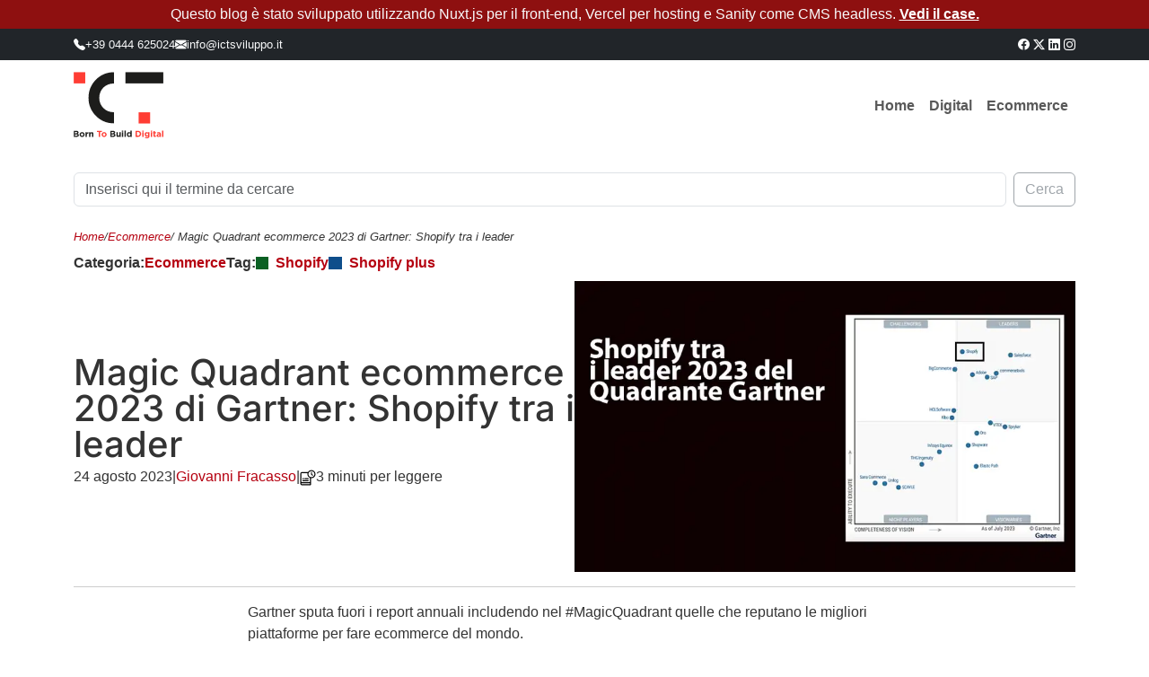

--- FILE ---
content_type: text/html; charset=utf-8
request_url: https://blog.ictsviluppo.it/post/shopify-leader-gartner-2023
body_size: 13182
content:
<!DOCTYPE html><html  lang="it"><head><meta charset="utf-16">
<meta name="viewport" content="width=device-width, initial-scale=1">
<title>Magic Quadrant ecommerce 2023 di Gartner: Shopify tra i leader</title>
<link rel="stylesheet" href="https://cdn.jsdelivr.net/npm/bootstrap@5.3.3/dist/css/bootstrap.min.css">
<link rel="stylesheet" href="https://cdn.jsdelivr.net/npm/bootstrap-icons@1.11.3/font/bootstrap-icons.css">
<link rel="stylesheet" href="/css/main.css">
<style>@font-face{font-display:swap;font-family:Inter;font-style:normal;font-weight:500;src:url(/_nuxt/Inter-normal-500-cyrillic-ext.B2xhLi22.woff2) format("woff2");unicode-range:u+0460-052f,u+1c80-1c8a,u+20b4,u+2de0-2dff,u+a640-a69f,u+fe2e-fe2f}@font-face{font-display:swap;font-family:Inter;font-style:normal;font-weight:500;src:url(/_nuxt/Inter-normal-500-cyrillic.CMZtQduZ.woff2) format("woff2");unicode-range:u+0301,u+0400-045f,u+0490-0491,u+04b0-04b1,u+2116}@font-face{font-display:swap;font-family:Inter;font-style:normal;font-weight:500;src:url(/_nuxt/Inter-normal-500-greek-ext.CGAr0uHJ.woff2) format("woff2");unicode-range:u+1f??}@font-face{font-display:swap;font-family:Inter;font-style:normal;font-weight:500;src:url(/_nuxt/Inter-normal-500-greek.CaVNZxsx.woff2) format("woff2");unicode-range:u+0370-0377,u+037a-037f,u+0384-038a,u+038c,u+038e-03a1,u+03a3-03ff}@font-face{font-display:swap;font-family:Inter;font-style:normal;font-weight:500;src:url(/_nuxt/Inter-normal-500-vietnamese.CBcvBZtf.woff2) format("woff2");unicode-range:u+0102-0103,u+0110-0111,u+0128-0129,u+0168-0169,u+01a0-01a1,u+01af-01b0,u+0300-0301,u+0303-0304,u+0308-0309,u+0323,u+0329,u+1ea0-1ef9,u+20ab}@font-face{font-display:swap;font-family:Inter;font-style:normal;font-weight:500;src:url(/_nuxt/Inter-normal-500-latin-ext.CFHvXkgd.woff2) format("woff2");unicode-range:u+0100-02ba,u+02bd-02c5,u+02c7-02cc,u+02ce-02d7,u+02dd-02ff,u+0304,u+0308,u+0329,u+1d00-1dbf,u+1e00-1e9f,u+1ef2-1eff,u+2020,u+20a0-20ab,u+20ad-20c0,u+2113,u+2c60-2c7f,u+a720-a7ff}@font-face{font-display:swap;font-family:Inter;font-style:normal;font-weight:500;src:url(/_nuxt/Inter-normal-500-latin.C2S99t-D.woff2) format("woff2");unicode-range:u+00??,u+0131,u+0152-0153,u+02bb-02bc,u+02c6,u+02da,u+02dc,u+0304,u+0308,u+0329,u+2000-206f,u+20ac,u+2122,u+2191,u+2193,u+2212,u+2215,u+feff,u+fffd}@font-face{font-display:swap;font-family:Inter;font-style:normal;font-weight:700;src:url(/_nuxt/Inter-normal-500-cyrillic-ext.B2xhLi22.woff2) format("woff2");unicode-range:u+0460-052f,u+1c80-1c8a,u+20b4,u+2de0-2dff,u+a640-a69f,u+fe2e-fe2f}@font-face{font-display:swap;font-family:Inter;font-style:normal;font-weight:700;src:url(/_nuxt/Inter-normal-500-cyrillic.CMZtQduZ.woff2) format("woff2");unicode-range:u+0301,u+0400-045f,u+0490-0491,u+04b0-04b1,u+2116}@font-face{font-display:swap;font-family:Inter;font-style:normal;font-weight:700;src:url(/_nuxt/Inter-normal-500-greek-ext.CGAr0uHJ.woff2) format("woff2");unicode-range:u+1f??}@font-face{font-display:swap;font-family:Inter;font-style:normal;font-weight:700;src:url(/_nuxt/Inter-normal-500-greek.CaVNZxsx.woff2) format("woff2");unicode-range:u+0370-0377,u+037a-037f,u+0384-038a,u+038c,u+038e-03a1,u+03a3-03ff}@font-face{font-display:swap;font-family:Inter;font-style:normal;font-weight:700;src:url(/_nuxt/Inter-normal-500-vietnamese.CBcvBZtf.woff2) format("woff2");unicode-range:u+0102-0103,u+0110-0111,u+0128-0129,u+0168-0169,u+01a0-01a1,u+01af-01b0,u+0300-0301,u+0303-0304,u+0308-0309,u+0323,u+0329,u+1ea0-1ef9,u+20ab}@font-face{font-display:swap;font-family:Inter;font-style:normal;font-weight:700;src:url(/_nuxt/Inter-normal-500-latin-ext.CFHvXkgd.woff2) format("woff2");unicode-range:u+0100-02ba,u+02bd-02c5,u+02c7-02cc,u+02ce-02d7,u+02dd-02ff,u+0304,u+0308,u+0329,u+1d00-1dbf,u+1e00-1e9f,u+1ef2-1eff,u+2020,u+20a0-20ab,u+20ad-20c0,u+2113,u+2c60-2c7f,u+a720-a7ff}@font-face{font-display:swap;font-family:Inter;font-style:normal;font-weight:700;src:url(/_nuxt/Inter-normal-500-latin.C2S99t-D.woff2) format("woff2");unicode-range:u+00??,u+0131,u+0152-0153,u+02bb-02bc,u+02c6,u+02da,u+02dc,u+0304,u+0308,u+0329,u+2000-206f,u+20ac,u+2122,u+2191,u+2193,u+2212,u+2215,u+feff,u+fffd}@font-face{font-display:swap;font-family:Inter;font-style:normal;font-weight:800;src:url(/_nuxt/Inter-normal-500-cyrillic-ext.B2xhLi22.woff2) format("woff2");unicode-range:u+0460-052f,u+1c80-1c8a,u+20b4,u+2de0-2dff,u+a640-a69f,u+fe2e-fe2f}@font-face{font-display:swap;font-family:Inter;font-style:normal;font-weight:800;src:url(/_nuxt/Inter-normal-500-cyrillic.CMZtQduZ.woff2) format("woff2");unicode-range:u+0301,u+0400-045f,u+0490-0491,u+04b0-04b1,u+2116}@font-face{font-display:swap;font-family:Inter;font-style:normal;font-weight:800;src:url(/_nuxt/Inter-normal-500-greek-ext.CGAr0uHJ.woff2) format("woff2");unicode-range:u+1f??}@font-face{font-display:swap;font-family:Inter;font-style:normal;font-weight:800;src:url(/_nuxt/Inter-normal-500-greek.CaVNZxsx.woff2) format("woff2");unicode-range:u+0370-0377,u+037a-037f,u+0384-038a,u+038c,u+038e-03a1,u+03a3-03ff}@font-face{font-display:swap;font-family:Inter;font-style:normal;font-weight:800;src:url(/_nuxt/Inter-normal-500-vietnamese.CBcvBZtf.woff2) format("woff2");unicode-range:u+0102-0103,u+0110-0111,u+0128-0129,u+0168-0169,u+01a0-01a1,u+01af-01b0,u+0300-0301,u+0303-0304,u+0308-0309,u+0323,u+0329,u+1ea0-1ef9,u+20ab}@font-face{font-display:swap;font-family:Inter;font-style:normal;font-weight:800;src:url(/_nuxt/Inter-normal-500-latin-ext.CFHvXkgd.woff2) format("woff2");unicode-range:u+0100-02ba,u+02bd-02c5,u+02c7-02cc,u+02ce-02d7,u+02dd-02ff,u+0304,u+0308,u+0329,u+1d00-1dbf,u+1e00-1e9f,u+1ef2-1eff,u+2020,u+20a0-20ab,u+20ad-20c0,u+2113,u+2c60-2c7f,u+a720-a7ff}@font-face{font-display:swap;font-family:Inter;font-style:normal;font-weight:800;src:url(/_nuxt/Inter-normal-500-latin.C2S99t-D.woff2) format("woff2");unicode-range:u+00??,u+0131,u+0152-0153,u+02bb-02bc,u+02c6,u+02da,u+02dc,u+0304,u+0308,u+0329,u+2000-206f,u+20ac,u+2122,u+2191,u+2193,u+2212,u+2215,u+feff,u+fffd}</style>
<style>div.frasetta>p{margin-bottom:0!important}div.frasetta>p>a{color:#fff!important}</style>
<style>.selected[data-v-c9faedb1]{color:red!important;font-weight:700}.navbar-nav[data-v-c9faedb1]{--bs-nav-link-padding-x:.5rem}.part-1[data-v-c9faedb1]{flex-basis:auto}.part-2[data-v-c9faedb1]{flex-basis:40%}</style>
<style>.selected[data-v-5ab39dea]{color:#ff3c34!important;font-weight:700}.frasetta[data-v-5ab39dea]{background:#8e1010}.navbar-nav[data-v-5ab39dea]{--bs-nav-link-padding-x:.5rem}.navbar-toggler[data-v-5ab39dea]:focus{box-shadow:none}.navbar-nav .dropdown ul[data-v-5ab39dea]:before{background:#ff3c34;content:"";height:15px;position:absolute;right:0;top:0;width:15px;z-index:9}@media (max-width:991px){.navbar-nav[data-v-5ab39dea]{background:#000}.navbar-nav .nav-link[data-v-5ab39dea]{color:#fff}}</style>
<style>footer[data-v-b9ea73d9]{margin-top:30px}</style>
<style>.socialshare a[data-v-997e9f0a]{color:#000}.base50[data-v-997e9f0a]{flex-basis:50%}.badge[data-v-997e9f0a]{border-radius:0;font-size:.55em}@media (max-width:768px){.headerBlock img[data-v-997e9f0a]{max-width:100%!important}}</style>
<style>div[data-v-c077f7d1]{margin:20px 0}.imagerich[data-v-c077f7d1]{height:auto;max-width:100%}small[data-v-c077f7d1]{white-space:wrap}</style>
<style>ul li a[data-v-cf388bec]{color:#000}</style>
<link rel="stylesheet" href="/_nuxt/entry.BwnrFM0S.css" crossorigin>
<link rel="stylesheet" href="/_nuxt/PtCta.CN6zToKq.css" crossorigin>
<link href="https://www.googletagmanager.com/gtm.js?id=GTM-PNHJSXVT" rel="preload" crossorigin="anonymous" referrerpolicy="no-referrer" fetchpriority="low" as="script">
<link rel="preload" as="image" href="https://cdn.sanity.io/images/94ilcfd0/nuxity-blog/1016676bed39e0eae22531ff7ab4965f5050891a-891x517.png?fm=webp&fit=crop&q=60&w=1600&h=928" imagesizes="(max-width: 640px) 300px, (max-width: 768px) 500px, (max-width: 1024px) 700px, 800px" imagesrcset="https://cdn.sanity.io/images/94ilcfd0/nuxity-blog/1016676bed39e0eae22531ff7ab4965f5050891a-891x517.png?fm=webp&fit=crop&q=60&w=300&h=174 300w, https://cdn.sanity.io/images/94ilcfd0/nuxity-blog/1016676bed39e0eae22531ff7ab4965f5050891a-891x517.png?fm=webp&fit=crop&q=60&w=500&h=290 500w, https://cdn.sanity.io/images/94ilcfd0/nuxity-blog/1016676bed39e0eae22531ff7ab4965f5050891a-891x517.png?fm=webp&fit=crop&q=60&w=600&h=348 600w, https://cdn.sanity.io/images/94ilcfd0/nuxity-blog/1016676bed39e0eae22531ff7ab4965f5050891a-891x517.png?fm=webp&fit=crop&q=60&w=700&h=406 700w, https://cdn.sanity.io/images/94ilcfd0/nuxity-blog/1016676bed39e0eae22531ff7ab4965f5050891a-891x517.png?fm=webp&fit=crop&q=60&w=800&h=464 800w, https://cdn.sanity.io/images/94ilcfd0/nuxity-blog/1016676bed39e0eae22531ff7ab4965f5050891a-891x517.png?fm=webp&fit=crop&q=60&w=1000&h=580 1000w, https://cdn.sanity.io/images/94ilcfd0/nuxity-blog/1016676bed39e0eae22531ff7ab4965f5050891a-891x517.png?fm=webp&fit=crop&q=60&w=1400&h=812 1400w, https://cdn.sanity.io/images/94ilcfd0/nuxity-blog/1016676bed39e0eae22531ff7ab4965f5050891a-891x517.png?fm=webp&fit=crop&q=60&w=1600&h=928 1600w">
<link rel="modulepreload" as="script" crossorigin href="/_nuxt/yUHK73_7.js">
<link rel="modulepreload" as="script" crossorigin href="/_nuxt/D36UXCh5.js">
<link rel="modulepreload" as="script" crossorigin href="/_nuxt/Cedu7qx0.js">
<link rel="modulepreload" as="script" crossorigin href="/_nuxt/euEXOEPl.js">
<link rel="modulepreload" as="script" crossorigin href="/_nuxt/CdHkPNbH.js">
<link rel="modulepreload" as="script" crossorigin href="/_nuxt/kaqF8pR2.js">
<link rel="modulepreload" as="script" crossorigin href="/_nuxt/CstxPwrN.js">
<link rel="preload" as="fetch" fetchpriority="low" crossorigin="anonymous" href="/_nuxt/builds/meta/8b76a9a0-3861-40b6-a43d-4ca4d04396d8.json">
<link rel="prefetch" as="image" type="image/svg+xml" href="/_nuxt/logo_ict_pay_off.D3eY9txD.svg">
<link rel="prefetch" as="image" type="image/png" href="/_nuxt/banner_alta_sartoria.8a0tyMkQ.png">
<link rel="prefetch" as="script" crossorigin href="/_nuxt/D-lCaN3D.js">
<link rel="prefetch" as="script" crossorigin href="/_nuxt/BdxaoJ45.js">
<link rel="prefetch" as="script" crossorigin href="/_nuxt/Dmhf6VLr.js">
<link rel="prefetch" as="script" crossorigin href="/_nuxt/C_JrptXk.js">
<link rel="prefetch" as="script" crossorigin href="/_nuxt/B3AHJNXt.js">
<link rel="prefetch" as="script" crossorigin href="/_nuxt/fr8LqfSq.js">
<link rel="prefetch" as="script" crossorigin href="/_nuxt/B4MORbt6.js">
<link rel="prefetch" as="script" crossorigin href="/_nuxt/DBRBSAvH.js">
<meta name="google-site-verification" content="TnMNG8vc5FCYhYz7cNa67s8MvLAgy1NoEXmDRFq44ixE">
<meta name="msvalidate.01" content="1860A46148329FFD56D3DE3FB1E03180">
<meta name="robots" content="index, follow, max-image-preview:large, max-snippet:-1, max-video-preview:-1">
<meta name="description" content="Shopify entra tra i leader del Magic Quadrant Gartner 2023 per l'ecommerce: ecco le motivazione e le attenzioni che solleva il report (e la risposta)">
<link rel="canonical" href="https://blog.ictsviluppo.it/post/shopify-leader-gartner-2023">
<meta property="og:title" content="Magic Quadrant ecommerce 2023 di Gartner: Shopify tra i leader">
<meta property="og:description" content="Shopify entra tra i leader del Magic Quadrant Gartner 2023 per l'ecommerce: ecco le motivazione e le attenzioni che solleva il report (e la risposta)">
<meta property="og:image" content="https://cdn.sanity.io/images/94ilcfd0/nuxity-blog/1016676bed39e0eae22531ff7ab4965f5050891a-891x517.png?w=800">
<meta property="og:type" content="article">
<meta property="og:site_name" content="Blog ICT Sviluppo">
<meta name="twitter:title" content="Magic Quadrant ecommerce 2023 di Gartner: Shopify tra i leader">
<meta name="twitter:description" content="Shopify entra tra i leader del Magic Quadrant Gartner 2023 per l'ecommerce: ecco le motivazione e le attenzioni che solleva il report (e la risposta)">
<meta name="twitter:image" content="https://cdn.sanity.io/images/94ilcfd0/nuxity-blog/1016676bed39e0eae22531ff7ab4965f5050891a-891x517.png?w=800">
<meta name="twitter:card" content="summary">
<script type="application/ld+json">{"@context":"http://schema.org","@type":"BlogPosting","headline":"Magic Quadrant ecommerce 2023 di Gartner: Shopify tra i leader","datePublished":"2023-08-24T09:03:47.000+02:00","articleBody":"Shopify entra tra i leader del Magic Quadrant Gartner 2023 per l'ecommerce: ecco le motivazione e le attenzioni che solleva il report (e la risposta)","image":{"@type":"ImageObject","url":"https://cdn.sanity.io/images/94ilcfd0/nuxity-blog/1016676bed39e0eae22531ff7ab4965f5050891a-891x517.png?w=800","height":800},"author":{"@type":"Person","name":"Giovanni Fracasso","url":"giovanni-fracasso"},"publisher":{"@type":"Organization","name":"ICT Sviluppo","url":"www.ictsviluppo.it","logo":{"@type":"ImageObject","url":"https://www.ictsviluppo.it/hubfs/theme-ict-2022/ict%20pay%20off%20hex.svg"}}}</script>
<script type="module" src="/_nuxt/yUHK73_7.js" crossorigin></script></head><body><div id="__nuxt"><!--[--><div class="nuxt-loading-indicator" style="position:fixed;top:0;right:0;left:0;pointer-events:none;width:auto;height:3px;opacity:0;background:repeating-linear-gradient(to right,#00dc82 0%,#34cdfe 50%,#0047e1 100%);background-size:Infinity% auto;transform:scaleX(0%);transform-origin:left;transition:transform 0.1s, height 0.4s, opacity 0.4s;z-index:999999;"></div><div></div><header class="wrapper-header" data-v-5ab39dea><div class="frasetta py-1 px-4 text-center text-light" data-v-5ab39dea><!--[--><p>Questo blog è stato sviluppato utilizzando Nuxt.js per il front-end, Vercel per hosting e Sanity come CMS headless. <a href="https://blog.ictsviluppo.it/post/blog-di-ict-sviluppo-su-sanity"><strong>Vedi il case.</strong></a></p><!--]--></div><div class="topbar d-flex align-items-center bg-dark text-light py-2" data-v-5ab39dea><div class="container d-flex align-items-center justify-content-md-between justify-content-center" data-v-5ab39dea><div class="d-flex leftside fs-7 gap-4" data-v-5ab39dea><a class="d-flex gap-2 text-light" href="tel:+390444625024" aria-label="Chiama +39 0444 625024" data-v-5ab39dea><i class="bi bi-telephone-fill" aria-hidden="true" data-v-5ab39dea></i> +39 0444 625024 </a><a class="d-flex gap-2 text-light" href="mailto:info@ictsviluppo.it" aria-label="Invia email a info@ictsviluppo.it" data-v-5ab39dea><i class="bi bi-envelope-fill" aria-hidden="true" data-v-5ab39dea></i> info@ictsviluppo.it </a></div><div class="social fs-7" data-v-5ab39dea><ul class="list-unstyled d-none d-md-flex gap-2 mb-0" data-v-5ab39dea><li class="ms-1" data-v-5ab39dea><a href="https://www.facebook.com/ictsviluppo/" aria-label="facebook" target="_blank" class="text-white" data-v-5ab39dea><i class="bi bi-facebook" aria-hidden="true" data-v-5ab39dea></i></a></li><li class="ms-1" data-v-5ab39dea><a href="https://twitter.com/ictsviluppo" aria-label="twitter" target="_blank" class="text-white" data-v-5ab39dea><i class="bi bi-twitter-x" aria-hidden="true" data-v-5ab39dea></i></a></li><li class="ms-1" data-v-5ab39dea><a href="https://www.linkedin.com/company/ict-sviluppo" aria-label="linkedin" target="_blank" class="text-white" data-v-5ab39dea><i class="bi bi-linkedin" aria-hidden="true" data-v-5ab39dea></i></a></li><li class="ms-1" data-v-5ab39dea><a href="https://www.instagram.com/ictdigitalthink/" aria-label="instagram" target="_blank" class="text-white" data-v-5ab39dea><i class="bi bi-instagram" aria-hidden="true" data-v-5ab39dea></i></a></li></ul></div></div></div><div class="container" data-v-5ab39dea><nav class="navbar navbar-expand-lg align-items-center" data-v-5ab39dea><div class="container-fluid px-0" data-v-5ab39dea><div class="navbar-brand" data-v-5ab39dea><a class="blog-header-logo" href="/" data-v-5ab39dea><img src="/_nuxt/logo_ict_pay_off.D3eY9txD.svg" width="100" height="75" alt="Logo ICT Sviluppo Srl" data-v-5ab39dea></a></div><button class="navbar-toggler" type="button" data-bs-toggle="collapse" data-bs-target="#navbarNavDropdown" aria-controls="navbarNavDropdown" aria-expanded="false" aria-label="Toggle navigation" data-v-5ab39dea><span class="navbar-toggler-icon" data-v-5ab39dea></span></button><div id="navbarNavDropdown" class="collapse navbar-collapse justify-content-end" data-v-5ab39dea><ul class="navbar-nav" data-v-5ab39dea><li class="nav-item" data-v-5ab39dea><a href="/" class="fw-bold nav-link" data-v-5ab39dea>Home </a></li><!--[--><li class="nav-item" data-v-5ab39dea><a href="/category/digital" class="fw-bold nav-link" data-v-5ab39dea>Digital</a></li><li class="nav-item" data-v-5ab39dea><a href="/category/ecommerce" class="fw-bold nav-link" data-v-5ab39dea>Ecommerce</a></li><!--]--></ul></div></div></nav></div><div class="container mb-2" data-v-5ab39dea><div class="barra-search my-4" data-v-5ab39dea data-v-c9faedb1><div class="d-flex align-items-center justify-content-between gap-2" role="search" data-v-c9faedb1><input value="" class="part-1 form-control me-2" type="search" placeholder="Inserisci qui il termine da cercare" name="search" aria-label="Search" data-v-c9faedb1><!----><!----><!----><button class="btn btn-outline-secondary" disabled data-v-c9faedb1>Cerca</button></div><!----></div></div></header><main id="content"><div class="container"><div data-v-997e9f0a><div data-v-997e9f0a><div class="breadcrumb gap-2 fst-italic fs-7 my-2" data-v-997e9f0a><a href="/" class="">Home</a> / <a href="/category/ecommerce" class="">Ecommerce</a> / Magic Quadrant ecommerce 2023 di Gartner: Shopify tra i leader</div><div class="d-flex gap-2 align-items-center mb-4 mb-md-2 fw-bold" data-v-997e9f0a><div class="categoria d-flex gap-2" data-v-997e9f0a>Categoria: <ol class="list-unstyled m-0" data-v-997e9f0a><li data-v-997e9f0a><a href="/category/ecommerce" class="" data-v-997e9f0a>Ecommerce</a></li></ol></div><div class="d-flex align-items-center gap-2" data-v-997e9f0a>Tag: <ul class="list-unstyled d-flex align-items-center gap-2 m-0" data-v-997e9f0a><!--[--><!--[--><li class="d-flex align-items-center" data-v-997e9f0a><span class="badge me-2" style="background-color:#0b6023" data-v-997e9f0a> </span><a href="/tag/shopify" class="" data-v-997e9f0a>Shopify</a></li><!--]--><!--[--><li class="d-flex align-items-center" data-v-997e9f0a><span class="badge me-2" style="background-color:#0e4e8b" data-v-997e9f0a> </span><a href="/tag/shopify-plus" class="" data-v-997e9f0a>Shopify plus</a></li><!--]--><!--]--></ul></div></div><div class="headerBlock d-md-flex justify-content-md-between align-items-center gap-5" data-v-997e9f0a><div class="base50" data-v-997e9f0a><h1 class="lh-1" data-v-997e9f0a>Magic Quadrant ecommerce 2023 di Gartner: Shopify tra i leader</h1><div class="meta d-flex gap-2 lh-1" data-v-997e9f0a><p data-v-997e9f0a>24 agosto 2023</p> | <a href="/author/giovanni-fracasso" class="d-flex" data-v-997e9f0a><span class="ms-0" data-v-997e9f0a>Giovanni Fracasso</span></a> | <div class="tempo-lettura" data-v-997e9f0a><div class="d-flex gap-2" data-v-997e9f0a><svg aria-hidden="true" width="18" height="18" viewBox="0 0 18 18" fill="none" xmlns="http://www.w3.org/2000/svg"><g clip-path="url(#clip0_78_158)"><path d="M12.9375 0.5625C12.1484 0.563309 11.3733 0.771621 10.6901 1.16654C10.0069 1.56146 9.43957 2.12909 9.045 2.8125H2.25C1.80245 2.8125 1.37322 2.99029 1.05676 3.30676C0.74029 3.62322 0.5625 4.05245 0.5625 4.5V15.75C0.5625 16.1976 0.74029 16.6268 1.05676 16.9432C1.37322 17.2597 1.80245 17.4375 2.25 17.4375H11.8125C11.9617 17.4375 12.1048 17.3782 12.2102 17.2727C12.3157 17.1673 12.375 17.0242 12.375 16.875V9.52312C12.5615 9.54763 12.7494 9.56077 12.9375 9.5625C14.131 9.5625 15.2756 9.08839 16.1195 8.24448C16.9634 7.40057 17.4375 6.25597 17.4375 5.0625C17.4375 3.86903 16.9634 2.72443 16.1195 1.88052C15.2756 1.03661 14.131 0.5625 12.9375 0.5625ZM11.25 16.3125H2.25C2.10082 16.3125 1.95774 16.2532 1.85225 16.1477C1.74676 16.0423 1.6875 15.8992 1.6875 15.75C1.6875 15.6008 1.74676 15.4577 1.85225 15.3523C1.95774 15.2468 2.10082 15.1875 2.25 15.1875H11.25V16.3125ZM11.25 14.0625H2.25C2.05811 14.064 1.86788 14.0983 1.6875 14.1637V4.5C1.6875 4.35082 1.74676 4.20774 1.85225 4.10225C1.95774 3.99676 2.10082 3.9375 2.25 3.9375H8.58375C8.48912 4.3051 8.44 4.68293 8.4375 5.0625C8.43819 5.95829 8.70622 6.83348 9.20727 7.57604C9.70832 8.31859 10.4196 8.8947 11.25 9.23063V14.0625ZM12.9375 8.4375C12.27 8.4375 11.6175 8.23956 11.0625 7.86871C10.5074 7.49786 10.0749 6.97076 9.81941 6.35406C9.56396 5.73736 9.49712 5.05876 9.62735 4.40407C9.75757 3.74938 10.079 3.14802 10.551 2.67601C11.023 2.20401 11.6244 1.88257 12.2791 1.75235C12.9338 1.62212 13.6124 1.68896 14.2291 1.94441C14.8458 2.19985 15.3729 2.63243 15.7437 3.18745C16.1146 3.74247 16.3125 4.39499 16.3125 5.0625C16.3125 5.95761 15.9569 6.81605 15.324 7.44899C14.6911 8.08192 13.8326 8.4375 12.9375 8.4375Z" fill="black"></path><path d="M13.5 2.8125H12.375V5.0625C12.3746 5.13653 12.3888 5.20991 12.4168 5.27845C12.4447 5.34698 12.486 5.40931 12.5381 5.46187L14.0625 6.98063L14.8556 6.1875L13.5 4.83188V2.8125ZM3.09375 11.8125H9.84375V12.9375H3.09375V11.8125ZM5.34375 9.5625H9.84375V10.6875H5.34375V9.5625ZM3.09375 9.5625H4.5V10.6875H3.09375V9.5625Z" fill="black"></path></g><defs><clipPath id="clip0_78_158"><rect width="18" height="18" fill="white"></rect></clipPath></defs></svg> 3 minuti per leggere </div></div></div></div><img onerror="this.setAttribute(&#39;data-error&#39;, 1)" width="891" height="517" alt="cover shopify tra i leader gartner 2023.png" loading="eager" data-nuxt-img sizes="(max-width: 640px) 300px, (max-width: 768px) 500px, (max-width: 1024px) 700px, 800px" srcset="https://cdn.sanity.io/images/94ilcfd0/nuxity-blog/1016676bed39e0eae22531ff7ab4965f5050891a-891x517.png?fm=webp&amp;fit=crop&amp;q=60&amp;w=300&amp;h=174 300w, https://cdn.sanity.io/images/94ilcfd0/nuxity-blog/1016676bed39e0eae22531ff7ab4965f5050891a-891x517.png?fm=webp&amp;fit=crop&amp;q=60&amp;w=500&amp;h=290 500w, https://cdn.sanity.io/images/94ilcfd0/nuxity-blog/1016676bed39e0eae22531ff7ab4965f5050891a-891x517.png?fm=webp&amp;fit=crop&amp;q=60&amp;w=600&amp;h=348 600w, https://cdn.sanity.io/images/94ilcfd0/nuxity-blog/1016676bed39e0eae22531ff7ab4965f5050891a-891x517.png?fm=webp&amp;fit=crop&amp;q=60&amp;w=700&amp;h=406 700w, https://cdn.sanity.io/images/94ilcfd0/nuxity-blog/1016676bed39e0eae22531ff7ab4965f5050891a-891x517.png?fm=webp&amp;fit=crop&amp;q=60&amp;w=800&amp;h=464 800w, https://cdn.sanity.io/images/94ilcfd0/nuxity-blog/1016676bed39e0eae22531ff7ab4965f5050891a-891x517.png?fm=webp&amp;fit=crop&amp;q=60&amp;w=1000&amp;h=580 1000w, https://cdn.sanity.io/images/94ilcfd0/nuxity-blog/1016676bed39e0eae22531ff7ab4965f5050891a-891x517.png?fm=webp&amp;fit=crop&amp;q=60&amp;w=1400&amp;h=812 1400w, https://cdn.sanity.io/images/94ilcfd0/nuxity-blog/1016676bed39e0eae22531ff7ab4965f5050891a-891x517.png?fm=webp&amp;fit=crop&amp;q=60&amp;w=1600&amp;h=928 1600w" class="bd-placeholder-img" style="max-width:50%;height:auto;" fetchpriority="high" src="https://cdn.sanity.io/images/94ilcfd0/nuxity-blog/1016676bed39e0eae22531ff7ab4965f5050891a-891x517.png?fm=webp&amp;fit=crop&amp;q=60&amp;w=1600&amp;h=928" data-v-997e9f0a></div><hr data-v-997e9f0a><div class="row g-5" data-v-997e9f0a><div class="col-md-2" data-v-997e9f0a></div><div class="col-md-8" data-v-997e9f0a><article class="blog-post" data-v-997e9f0a><!----><div data-v-997e9f0a><!--[--><p>Gartner sputa fuori i report annuali includendo nel #MagicQuadrant quelle che reputano le migliori piattaforme per fare ecommerce del mondo.<br>Una delle novità più interessanti è l&#39;entrata di Shopify nella parte in alto a destra, quella dei #leader.</p><h2 id="Il-quadrante-magico-di-Gartner-ecommerce-2023" class="anchorlink">Il quadrante magico di Gartner ecommerce 2023</h2><p><div class="text-center" isinline="true" index="0" data-v-c077f7d1><img onerror="this.setAttribute(&#39;data-error&#39;, 1)" width="584" height="644" alt="magic quadran quadrante magico gartner digital ecommerce 2023.png" loading="lazy" data-nuxt-img sizes="(max-width: 640px) 300px, (max-width: 768px) 500px, (max-width: 1024px) 700px, 800px" srcset="https://cdn.sanity.io/images/94ilcfd0/nuxity-blog/c8c860f76d71fbb197237f0506a6ad0c48fe4dab-584x644.png?fm=webp&amp;fit=crop&amp;q=60&amp;w=300&amp;h=331 300w, https://cdn.sanity.io/images/94ilcfd0/nuxity-blog/c8c860f76d71fbb197237f0506a6ad0c48fe4dab-584x644.png?fm=webp&amp;fit=crop&amp;q=60&amp;w=500&amp;h=551 500w, https://cdn.sanity.io/images/94ilcfd0/nuxity-blog/c8c860f76d71fbb197237f0506a6ad0c48fe4dab-584x644.png?fm=webp&amp;fit=crop&amp;q=60&amp;w=600&amp;h=662 600w, https://cdn.sanity.io/images/94ilcfd0/nuxity-blog/c8c860f76d71fbb197237f0506a6ad0c48fe4dab-584x644.png?fm=webp&amp;fit=crop&amp;q=60&amp;w=700&amp;h=772 700w, https://cdn.sanity.io/images/94ilcfd0/nuxity-blog/c8c860f76d71fbb197237f0506a6ad0c48fe4dab-584x644.png?fm=webp&amp;fit=crop&amp;q=60&amp;w=800&amp;h=882 800w, https://cdn.sanity.io/images/94ilcfd0/nuxity-blog/c8c860f76d71fbb197237f0506a6ad0c48fe4dab-584x644.png?fm=webp&amp;fit=crop&amp;q=60&amp;w=1000&amp;h=1102 1000w, https://cdn.sanity.io/images/94ilcfd0/nuxity-blog/c8c860f76d71fbb197237f0506a6ad0c48fe4dab-584x644.png?fm=webp&amp;fit=crop&amp;q=60&amp;w=1400&amp;h=1544 1400w, https://cdn.sanity.io/images/94ilcfd0/nuxity-blog/c8c860f76d71fbb197237f0506a6ad0c48fe4dab-584x644.png?fm=webp&amp;fit=crop&amp;q=60&amp;w=1600&amp;h=1764 1600w" class="imagerich" src="https://cdn.sanity.io/images/94ilcfd0/nuxity-blog/c8c860f76d71fbb197237f0506a6ad0c48fe4dab-584x644.png?fm=webp&amp;fit=crop&amp;q=60&amp;w=1600&amp;h=1764" data-v-c077f7d1><!----></div><br>Ora... potremmo questionare ore se la &quot;Capacità di esecuzione&quot; di Salesforce lo debba posizionare così in alto sull&#39;asse verticale, oppure del perché Shopify sia così indietro sull&#39;asse orizzontale per la &quot;completezza di visione&quot; (le novità sul B2B, i Markets, Shopify Functions e giusto qualche altro centinaio di funzioni presentate ultimamente la raccontano differente).</p><p>Diciamo che per me dovrebbe stare decisamente più a destra :-)</p><p>Ma la discussione lascia il tempo che trova: loro il report, loro il posizionamento definito.</p><h2 id="I-miglioramenti-individuati" class="anchorlink">I miglioramenti individuati</h2><p>Gartner, nell&#39;elencare i pro di Shopify - che lo hanno posizionato tra i leader - presenta 3 punti</p><p>Offerta consolidata: Secondo Garner Shopify offre un solido set di strumenti specifici B2C e integrati nativamente, tra cui una piattaforma di commercio headless, un framework di sviluppo front-end e un SDK per la creazione di vetrine, un&#39;offerta di pagamento nativa e l&#39;integrazione del social commerce.</p><p>Focus su un nuovo mercato: il secondo pro individuato, che spinge Shopify nei leader, è - sempre secondo Gartner - quello del rilascia du nuove funzionalità dedicate alle aziende e, in particolare, il B2B</p><p>Velocità dell&#39;innovazione: il terzo punto deriva all&#39;impulso che Shopify sta mettendo per migliorare la piattaforma, ricordando che ci sono state centinaia di innovazioni solo nel 2022.</p><h2 id="Le-criticita-persistenti-()" class="anchorlink">Le criticità persistenti (??)</h2><p>Però ci sono anche delle criticità a loro avviso.<br><br>Secondo Gartner soffre la mancanza di funzionalità B2B di base, come flussi di lavoro di approvazione configurabili, richieste di offerta e limiti di spesa specifici per account e utente.<br>(Ma nel 2023 sono arrivate una valanga di novità sul B2B, tranne proprio forse queste due...)<br><br>Individuano una debolezza nel non offrire la possibilità all&#39;amministratore di un utente aziendale di configurare un sito aggiuntivo e condividere prodotti su più siti.<br>(Ovviabile con una piccola app)</p><h2 id="Ma-quali-criticita-:-)" class="anchorlink">Ma quali criticità :-)</h2><p>Verrebbe da dire che si sono persi per strada, solo per citare i primi che mi vengono in mente...<br>- Nel B2B: la gestione delle aziende, con la possibilità di inserire più sedi per ogni azienda, associare gli utenti alle sedi, associare alle stesse cataloghi con prezzi e prodotti differenti, fornire sconti per quantità sul catalogo, gestire pagamenti differenti associati ad aziende diverse.<br>- La possibilità di utilizzare un solo canale di Shopify per gestire mercati che hanno prodotti, lingue, valute, cataloghi e listini differenti, permettendo di personalizzare sui differenti mercati e sulle differenti lingue i contenuti promozionali.<br>- Le funzioni che stanno implementando nitidamente, prima demandate ad app esterne: i bundle, le traduzioni, il miglioramento della ricerca, i filtri, i form per la raccolta contatti, le email di marketing automatico, il chatbot, l&#39;intelligenza artificiale integrata coma servizio, sia alla produzione di contenuti che alla gestione dell&#39;ecommerce<br>- L&#39;estrema potenza di Shopfy Flow, che porta la marketing automatico legata anche alla parte &quot;operations&quot; interna.<br><br>Fatto sta che il report di Gartner testimonia che Shopify si è messo a fare le cose seriamente per il mercato enterprise e che oramai è una soluzione più che matura per competere con Adobe Commerce Salesforce Commerce e tutti gli altri. Con in più una velocità di esecuzione, un continuo innovare che li sta spingendo molto molto velocemente verso la parte alta di questo gruppo.<br><br>Un consiglio: rimanete sintonizzati su quello che stanno facendo questi ragazzi, perché - sono sicuro - ne vedrete delle belle!</p><p></p><!--]--></div><div class="py-4 mt-4" data-v-997e9f0a><p class="titoletto fst-italic" data-v-997e9f0a>Condividi il post</p><span data-v-997e9f0a data-v-cf388bec></span></div><div class="px-4 py-2 mb-3 bg-light rounded" data-v-997e9f0a><p class="titoletto pt-4">Alcune informazioni sull&#39;autore</p><div class="d-flex align-items-center gap-2"><div><img src="https://cdn.sanity.io/images/94ilcfd0/nuxity-blog/d4d576a1c18117b1e6d1ee5679a740f317160d8d-100x100.webp?w=50&amp;h=50" loading="lazy" alt="Giovanni Fracasso" width="50" height="50" class="rounded-circle"></div><p class="h6 col-9 fs-6"><strong>Giovanni Fracasso</strong></p></div><div class="mb-0 mt-2"><div class="col-12"><!--[--><p>COO e CMO @ICT Sviluppo</p><!--]--></div></div><div class="socialshare mb-0 mt-2"><ul class="d-flex gap-2 list-unstyled col-12"><li><a href="https://www.facebook.com/giovannifracasso" rel="noopener noreferrer" target="_blank" aria-label="facebook"><i class="text-black bi bi-facebook"></i></a></li><li><a href="https://www.twitter.com/iostesso" rel="noopener noreferrer" target="_blank" aria-label="twitter"><i class="text-black bi bi-twitter-x"></i></a></li><li><a href="https://it.linkedin.com/in/fracassogiovanni" rel="noopener noreferrer" target="_blank" aria-label="linkedin"><i class="text-black bi bi-linkedin"></i></a></li><li><!----></li></ul></div></div></article></div><div class="col-md-2" data-v-997e9f0a></div><div id="hubspotCommenti" data-v-997e9f0a></div><!----></div></div></div></div></main><footer class="bg-secondary-subtle py-2 mt-4" data-v-b9ea73d9><div class="container" data-v-b9ea73d9><div class="row py-4" data-v-b9ea73d9><div class="col-12 col-md-4" data-v-b9ea73d9><strong data-v-b9ea73d9>ICT Sviluppo S.r.l.</strong><br data-v-b9ea73d9><br data-v-b9ea73d9><strong data-v-b9ea73d9>Vicenza</strong><br data-v-b9ea73d9> Sede legale<br data-v-b9ea73d9> Via IV Novembre 8<br data-v-b9ea73d9> Chiampo (VI) 36072<br data-v-b9ea73d9><br data-v-b9ea73d9> Sede operativa<br data-v-b9ea73d9> Via IVMartiri 10C<br data-v-b9ea73d9> Arzignano (VI) 36071<br data-v-b9ea73d9><a href="tel:00390444625024" data-v-b9ea73d9>+39 0444 625024</a><br data-v-b9ea73d9><a href="mailto:info@ictsviluppo.it" data-v-b9ea73d9>info@ictsviluppo.it</a></div><div class="col-12 col-md-4" data-v-b9ea73d9><p class="mt-5" data-v-b9ea73d9><strong data-v-b9ea73d9>Milano</strong><br data-v-b9ea73d9> TALENT GARDEN MILANO - CALABIANA<br data-v-b9ea73d9> Via Arcivescovo Calabiana 6<br data-v-b9ea73d9> Milano (MI) 20100<br data-v-b9ea73d9><a href="tel:0039024003265" data-v-b9ea73d9>+39 02 40032165</a><br data-v-b9ea73d9><a href="mailto:milano@ictsviluppo.it" data-v-b9ea73d9>milano@ictsviluppo.it</a></p></div><div class="col-12 col-md-4" data-v-b9ea73d9><p class="mt-5 text-center" data-v-b9ea73d9><a href="https://plus.ictsviluppo.it" target="_blank" data-v-b9ea73d9><img src="/_nuxt/banner_alta_sartoria.8a0tyMkQ.png" alt="banner Shopify Plus" loading="lazy" style="max-width:100%;height:auto;" data-v-b9ea73d9><span class="sr-only" data-v-b9ea73d9>(apri in una nuova finestra)</span></a></p></div></div></div><div class="bg-dark py-4" data-v-b9ea73d9><div class="container text-center text-md-start" data-v-b9ea73d9><p class="text-light mb-5 mb-md-2" data-v-b9ea73d9>Principali partner</p><div class="row" data-v-b9ea73d9><div class="col-12 col-md-3 mb-2 mb-md-0" data-v-b9ea73d9><a href="https://www.hubspot.com/" target="_blank" title="HubSpot" data-v-b9ea73d9><img src="https://www.ictsviluppo.it/hubfs/theme-ict-2022/loghi/hubspot_white.svg" alt="logo HubSpot bianco" loading="lazy" width="140" height="41" data-v-b9ea73d9></a></div><div class="col-12 col-md-3 mb-2 mb-md-0" data-v-b9ea73d9><a href="https://www.shopify.com/partners/directory/partner/ictsviluppo" target="_blank" title="Shopify Plus" data-v-b9ea73d9><img src="https://www.ictsviluppo.it/hubfs/theme-ict-2022/loghi/shopify_plus_white.svg" alt="logo shopify plus bianco" loading="lazy" data-v-b9ea73d9></a></div><div class="col-12 col-md-3 mb-2 mb-md-0" data-v-b9ea73d9><a href="https://www.sanity.io/" target="_blank" title="Sanity" data-v-b9ea73d9><img src="data:image/svg+xml,%3csvg%20width=&#39;352&#39;%20height=&#39;100&#39;%20viewBox=&#39;0%200%20352%20100&#39;%20fill=&#39;none&#39;%20xmlns=&#39;http://www.w3.org/2000/svg&#39;%3e%3crect%20width=&#39;352&#39;%20height=&#39;100&#39;%20fill=&#39;transparent&#39;/%3e%3cpath%20d=&#39;M311.14%2057.6545V80.6792H298.499V57.6545&#39;%20fill=&#39;%23FFFFFF&#39;/%3e%3cpath%20d=&#39;M298.499%2057.6545L319.889%2020.0017H333.316L311.14%2057.6545H298.499Z&#39;%20fill=&#39;white&#39;/%3e%3cpath%20d=&#39;M298.499%2057.6545L276.515%2020.0017H290.345L305.239%2045.8042L298.499%2057.6545Z&#39;%20fill=&#39;%23FFFFFF&#39;/%3e%3cpath%20d=&#39;M253.839%2041.1992V80.6793H241.007V47.9395L253.839%2041.1992Z&#39;%20fill=&#39;%23FFFFFF&#39;/%3e%3cpath%20d=&#39;M241.007%2047.906L273.538%2031.0705L268.042%2021.6705L241.007%2035.0312V47.906Z&#39;%20fill=&#39;%23FFFFFF&#39;/%3e%3cpath%20d=&#39;M241.007%2031.0705H221.404V20.0017H267.064L273.538%2031.0705H253.839H241.007Z&#39;%20fill=&#39;white&#39;/%3e%3cpath%20d=&#39;M214.047%2020.0017H201.311V80.6898H214.047V20.0017Z&#39;%20fill=&#39;white&#39;/%3e%3cpath%20d=&#39;M149.39%2038.0729V80.6793H137.153V20.0017L149.39%2038.0729Z&#39;%20fill=&#39;%23FFFFFF&#39;/%3e%3cpath%20d=&#39;M151.282%2020.0017L178.231%2061.4568V80.6793L137.153%2020.0017H151.282Z&#39;%20fill=&#39;white&#39;/%3e%3cpath%20d=&#39;M178.231%2058.341V20.0017H190.468V80.6792H178.231V58.341Z&#39;%20fill=&#39;%23FFFFFF&#39;/%3e%3cpath%20d=&#39;M82.1168%2081.6721L112.102%2065.8169L108.405%2056.1338L88.6643%2065.4437L82.1168%2081.6721Z&#39;%20fill=&#39;%23FFFFFF&#39;/%3e%3cpath%20d=&#39;M100.657%2035.7177L82.1167%2081.6721L72.5807%2073.3705L94.6718%2020.0017L100.657%2035.7177Z&#39;%20fill=&#39;%23FFFFFF&#39;/%3e%3cpath%20d=&#39;M94.672%2020.0017H107.312L130.69%2080.6792H117.752L94.672%2020.0017Z&#39;%20fill=&#39;white&#39;/%3e%3cpath%20d=&#39;M25.1347%2027.0042C25.1347%2035.4537%2030.3864%2040.4811%2040.9004%2043.1321L52.0417%2045.6986C61.9923%2047.9694%2068.0519%2053.6094%2068.0519%2062.7982C68.1293%2066.8013%2066.8194%2070.7092%2064.3417%2073.867C64.3417%2064.6993%2059.5684%2059.7458%2048.0551%2056.7674L37.1158%2054.2959C28.3559%2052.3103%2021.5946%2047.6737%2021.5946%2037.6928C21.5485%2033.8384%2022.7939%2030.0783%2025.1347%2027.0042&#39;%20fill=&#39;white&#39;/%3e%3cpath%20d=&#39;M57.4954%2060.5485C62.2475%2063.5692%2064.3311%2067.7939%2064.3311%2073.8564C60.3977%2078.8627%2053.4875%2081.6721%2045.3655%2081.6721C31.6941%2081.6721%2022.1262%2074.9865%2020%2063.3685H33.1292C34.8196%2068.7022%2039.2952%2071.1737%2045.2698%2071.1737C52.5626%2071.1737%2057.4104%2067.3081%2057.506%2060.5274&#39;%20fill=&#39;%23FFFFFF&#39;/%3e%3cpath%20d=&#39;M31.9598%2039.5305C29.7898%2038.2493%2028.0096%2036.4083%2026.8079%2034.2028C25.6062%2031.9974%2025.0281%2029.5098%2025.1347%2027.0042C28.93%2022.0402%2035.5318%2019.009%2043.5795%2019.009C57.506%2019.009%2065.5643%2026.3177%2067.5523%2036.6049H54.9227C53.53%2032.5492%2050.0431%2029.3912%2043.6858%2029.3912C36.8926%2029.3912%2032.2575%2033.3202%2031.9917%2039.5305&#39;%20fill=&#39;%23FFFFFF&#39;/%3e%3c/svg%3e" alt="logo sanity bianco" loading="lazy" width="176" height="50" data-v-b9ea73d9></a></div><div class="col-12 col-md-3 mb-2 mb-md-0" data-v-b9ea73d9><a href="https://commercelayer.io" target="_blank" title="Commerce Layer" data-v-b9ea73d9><img src="https://www.ictsviluppo.it/hs-fs/hubfs/commerce%20layer%20logo%20white.png?width=250&amp;height=40&amp;name=commerce%20layer%20logo%20white.png" alt="logo commerce layer bianco" loading="lazy" width="250" height="40" data-v-b9ea73d9></a></div></div></div></div><div class="container" data-v-b9ea73d9><div class="d-block d-md-flex fs-6 mt-2 justify-content-between align-items-center" data-v-b9ea73d9><div class="copy fs-7" data-v-b9ea73d9>Copyright © 2026 ICT Sviluppo - Cap. Soc. 10.000 € i.v. - REA VI-352234 - P.I. 03767960242</div><div class="privacy fs-7" data-v-b9ea73d9><a href="#" id="hs_show_banner_button" data-v-b9ea73d9> Cookie Settings </a> - <a href="https://www.ictsviluppo.it/privacy" target="_blank" data-v-b9ea73d9>Privacy &amp; Cookie</a></div></div></div></footer><!--]--></div><div id="teleports"></div><script src="https://js.hs-scripts.com/2072760.js" async defer></script>
<script src="https://website-widgets.pages.dev/dist/sienna.min.js" defer></script>
<script>window.__NUXT__=(function(a,b,c,d,e,f,g,h,i,j,k,l,m,n,o,p,q,r,s,t,u,v,w,x,y,z,A,B,C,D,E,F,G,H){return {data:{"sanity-Do9WsXLjaQ":{data:[{_createdAt:"2024-06-12T07:15:21Z",_id:"afa06101-fcb3-4ccc-9911-5a71710f8303",_rev:"4X58fwo1sZHybhpKW5GsKb",_type:k,_updatedAt:"2024-08-22T06:23:18Z",description:"Post di Digital marketing.",name:"Digital",slug:{_type:e,current:"digital"}},{_createdAt:o,_id:p,_rev:q,_type:k,_updatedAt:r,description:s,name:t,slug:{_type:e,current:u}}]},"sanity-tjexaDoFDJ":{data:{_createdAt:"2024-09-24T09:16:53Z",_id:v,_rev:"mvya9zzDXWakVjnX46KbD8",_type:v,_updatedAt:"2024-10-08T09:02:03Z",headerFrasetta:[{_key:"8eadd18b3ed0",_type:b,children:[{_key:"bc21bbd397360",_type:a,marks:[],text:"Questo blog è stato sviluppato utilizzando Nuxt.js per il front-end, Vercel per hosting e Sanity come CMS headless. "},{_key:"e6dcee98cdea",_type:a,marks:[w,"strong"],text:"Vedi il case."}],markDefs:[{_key:w,_type:"link",href:"https:\u002F\u002Fblog.ictsviluppo.it\u002Fpost\u002Fblog-di-ict-sviluppo-su-sanity"}],style:c}],showFrasetta:f}},"sanity-irn63jdQPN":{data:{_createdAt:x,_id:"ecommerce-shopify-leader-gartner-2023",_rev:"P6hErgZDbujvAcw94HfFsH",_type:"post",_updatedAt:x,author:{_createdAt:"2024-06-12T08:42:39Z",_id:"acebc245-3745-4a3f-a2dc-02640a7a9792",_rev:"21OzDndKKn8cbR4orm5IrM",_type:"author",_updatedAt:"2024-07-15T12:34:17Z",bio:[{_key:"61ba39142c5c",_type:b,children:[{_key:"1c3051de12650",_type:a,marks:[],text:"COO e CMO @ICT Sviluppo"}],markDefs:[],style:c}],name:"Giovanni Fracasso",picture:{_type:l,asset:{_ref:"image-d4d576a1c18117b1e6d1ee5679a740f317160d8d-100x100-webp",_type:m}},showTop:f,slug:{_type:e,current:"giovanni-fracasso"},socials:{_type:"socialsBlock",facebook:"https:\u002F\u002Fwww.facebook.com\u002Fgiovannifracasso",linkedin:"https:\u002F\u002Fit.linkedin.com\u002Fin\u002Ffracassogiovanni",x_twitter:"https:\u002F\u002Fwww.twitter.com\u002Fiostesso"}},category:{_createdAt:o,_id:p,_rev:q,_type:k,_updatedAt:r,description:s,name:t,slug:{_type:e,current:u}},content:[{_key:"c0dbf71ac70c",_type:b,children:[{_key:"c0dbf71ac70c0",_type:a,marks:[],text:"Gartner sputa fuori i report annuali includendo nel #MagicQuadrant quelle che reputano le migliori piattaforme per fare ecommerce del mondo.\nUna delle novità più interessanti è l'entrata di Shopify nella parte in alto a destra, quella dei #leader."}],markDefs:[],style:c},{_key:"8cc763f0924a",_type:b,children:[{_key:"8cc763f0924a0",_type:a,marks:[],text:"Il quadrante magico di Gartner ecommerce 2023"}],markDefs:[],style:j},{_key:"759423c17243",_type:b,children:[{_key:"759423c172430",_type:l,alt:"magic quadran quadrante magico gartner digital ecommerce 2023.png",asset:{_ref:"image-c8c860f76d71fbb197237f0506a6ad0c48fe4dab-584x644-png",_type:m},url:h},{_key:"759423c172431",_type:a,marks:[],text:"\nOra... potremmo questionare ore se la \"Capacità di esecuzione\" di Salesforce lo debba posizionare così in alto sull'asse verticale, oppure del perché Shopify sia così indietro sull'asse orizzontale per la \"completezza di visione\" (le novità sul B2B, i Markets, Shopify Functions e giusto qualche altro centinaio di funzioni presentate ultimamente la raccontano differente)."}],markDefs:[],style:c},{_key:"59117af62825",_type:b,children:[{_key:"59117af628250",_type:a,marks:[],text:"Diciamo che per me dovrebbe stare decisamente più a destra :-)"}],markDefs:[],style:c},{_key:"11972784db95",_type:b,children:[{_key:"11972784db950",_type:a,marks:[],text:"Ma la discussione lascia il tempo che trova: loro il report, loro il posizionamento definito."}],markDefs:[],style:c},{_key:"8ed2759abceb",_type:b,children:[{_key:"8ed2759abceb0",_type:a,marks:[],text:"I miglioramenti individuati"}],markDefs:[],style:j},{_key:"82025c58e919",_type:b,children:[{_key:"82025c58e9190",_type:a,marks:[],text:"Gartner, nell'elencare i pro di Shopify - che lo hanno posizionato tra i leader - presenta 3 punti"}],markDefs:[],style:c},{_key:"eafebc37d1f9",_type:b,children:[{_key:"eafebc37d1f90",_type:a,marks:[],text:"Offerta consolidata: Secondo Garner Shopify offre un solido set di strumenti specifici B2C e integrati nativamente, tra cui una piattaforma di commercio headless, un framework di sviluppo front-end e un SDK per la creazione di vetrine, un'offerta di pagamento nativa e l'integrazione del social commerce."}],markDefs:[],style:c},{_key:"8ac3a7e0dce2",_type:b,children:[{_key:"8ac3a7e0dce20",_type:a,marks:[],text:"Focus su un nuovo mercato: il secondo pro individuato, che spinge Shopify nei leader, è - sempre secondo Gartner - quello del rilascia du nuove funzionalità dedicate alle aziende e, in particolare, il B2B"}],markDefs:[],style:c},{_key:"f56ebc20b38c",_type:b,children:[{_key:"f56ebc20b38c0",_type:a,marks:[],text:"Velocità dell'innovazione: il terzo punto deriva all'impulso che Shopify sta mettendo per migliorare la piattaforma, ricordando che ci sono state centinaia di innovazioni solo nel 2022."}],markDefs:[],style:c},{_key:"79e7eb2e9168",_type:b,children:[{_key:"79e7eb2e91680",_type:a,marks:[],text:"Le criticità persistenti (??)"}],markDefs:[],style:j},{_key:"b014a6893219",_type:b,children:[{_key:"b014a68932190",_type:a,marks:[],text:"Però ci sono anche delle criticità a loro avviso.\n\nSecondo Gartner soffre la mancanza di funzionalità B2B di base, come flussi di lavoro di approvazione configurabili, richieste di offerta e limiti di spesa specifici per account e utente.\n(Ma nel 2023 sono arrivate una valanga di novità sul B2B, tranne proprio forse queste due...)\n\nIndividuano una debolezza nel non offrire la possibilità all'amministratore di un utente aziendale di configurare un sito aggiuntivo e condividere prodotti su più siti.\n(Ovviabile con una piccola app)"}],markDefs:[],style:c},{_key:"ef059aa11243",_type:b,children:[{_key:"ef059aa112430",_type:a,marks:[],text:"Ma quali criticità :-)"}],markDefs:[],style:j},{_key:"153a8460855c",_type:b,children:[{_key:"153a8460855c0",_type:a,marks:[],text:"Verrebbe da dire che si sono persi per strada, solo per citare i primi che mi vengono in mente...\n- Nel B2B: la gestione delle aziende, con la possibilità di inserire più sedi per ogni azienda, associare gli utenti alle sedi, associare alle stesse cataloghi con prezzi e prodotti differenti, fornire sconti per quantità sul catalogo, gestire pagamenti differenti associati ad aziende diverse.\n- La possibilità di utilizzare un solo canale di Shopify per gestire mercati che hanno prodotti, lingue, valute, cataloghi e listini differenti, permettendo di personalizzare sui differenti mercati e sulle differenti lingue i contenuti promozionali.\n- Le funzioni che stanno implementando nitidamente, prima demandate ad app esterne: i bundle, le traduzioni, il miglioramento della ricerca, i filtri, i form per la raccolta contatti, le email di marketing automatico, il chatbot, l'intelligenza artificiale integrata coma servizio, sia alla produzione di contenuti che alla gestione dell'ecommerce\n- L'estrema potenza di Shopfy Flow, che porta la marketing automatico legata anche alla parte \"operations\" interna.\n\nFatto sta che il report di Gartner testimonia che Shopify si è messo a fare le cose seriamente per il mercato enterprise e che oramai è una soluzione più che matura per competere con Adobe Commerce Salesforce Commerce e tutti gli altri. Con in più una velocità di esecuzione, un continuo innovare che li sta spingendo molto molto velocemente verso la parte alta di questo gruppo.\n\nUn consiglio: rimanete sintonizzati su quello che stanno facendo questi ragazzi, perché - sono sicuro - ne vedrete delle belle!"}],markDefs:[],style:c},{_key:"cc882daad63b",_type:b,children:[{_key:"cc882daad63b0",_type:a,marks:[],text:g}],markDefs:[],style:c}],correlati:h,date:"2023-08-24T09:03:47.000+02:00",excerpt:y,imported:f,mainImage:{_type:l,alt:"cover shopify tra i leader gartner 2023.png",asset:{_ref:"image-1016676bed39e0eae22531ff7ab4965f5050891a-891x517-png",_type:m},originalFilename:"cover%20shopify%20tra%20i%20leader%20gartner%202023.png"},seo:{_type:"seoBlock",metadescription:y,metatitle:z},showInHome:i,slug:{_type:e,current:"shopify-leader-gartner-2023"},tags:[{_createdAt:"2024-06-11T12:45:34Z",_id:"b9115d95-5820-48db-995d-8b39f425bdb6",_rev:"dz7Tl4EwepNcW571OHjx7J",_type:A,_updatedAt:"2024-07-04T13:54:01Z",color:{_type:B,alpha:d,hex:"#0b6023",hsl:{_type:C,a:d,h:D,l:.20980392156862746,s:.794392523364486},hsv:{_type:E,a:d,h:D,s:.8854166666666666,v:.3764705882352941},rgb:{_type:F,a:d,b:35,g:96,r:11}},name:"Shopify",slug:{_type:e,current:"shopify"}},{_createdAt:"2024-09-06T11:52:09Z",_id:"743e6fd6-9e72-4b6e-a03a-2439f589db36",_rev:"8Q1i681dWIK1qTiBm7QgD3",_type:A,_updatedAt:"2024-09-24T06:30:12Z",color:{_type:B,alpha:d,hex:"#0e4e8b",hsl:{_type:C,a:d,h:G,l:.30021883000000005,s:.819339579732557},hsv:{_type:E,a:d,h:G,s:.9007,v:.5462},rgb:{_type:F,a:d,b:139,g:78,r:14}},name:"Shopify plus",slug:{_type:e,current:"shopify-plus"}}],title:z}}},state:{"$snuxt-delay-hydration-mode":"mount",$s_sanity_visualEditing:i,"$ssite-config":{_priority:{name:n,env:-15,url:n,indexable:n},env:"production",indexable:f,name:"Blog ICT Sviluppo",url:"https:\u002F\u002Fblog.ictsviluppo.it"}},once:new Set([]),_errors:{"sanity-Do9WsXLjaQ":h,"sanity-irn63jdQPN":h,"sanity-tjexaDoFDJ":h},serverRendered:f,path:"\u002Fpost\u002Fshopify-leader-gartner-2023",config:{public:{sanity:{additionalClients:{},apiVersion:"2024-03-15",dataset:"nuxity-blog",disableSmartCdn:i,perspective:"published",projectId:"94ilcfd0",stega:{enabled:f,studioUrl:H},token:g,useCdn:i,visualEditing:{mode:"live-visual-editing",previewMode:{enable:"\u002Fpreview\u002Fenable",disable:"\u002Fpreview\u002Fdisable"},proxyEndpoint:"\u002F_sanity\u002Ffetch",refresh:g,studioUrl:H,zIndex:g},withCredentials:i},"nuxt-scripts":{version:g,defaultScriptOptions:{trigger:"onNuxtReady"}}},app:{baseURL:"\u002F",buildId:"8b76a9a0-3861-40b6-a43d-4ca4d04396d8",buildAssetsDir:"\u002F_nuxt\u002F",cdnURL:g}}}}("span","block","normal",1,"slug",true,"",null,false,"h2","category","image","reference",-3,"2024-06-11T12:47:36Z","f11cf4d3-b8c6-4bb9-9fb2-88b5a8cd910e","4X58fwo1sZHybhpKW5P8Ro","2024-08-22T06:40:51Z","Post di e-commerce","Ecommerce","ecommerce","header","d4ef8cad8e4b","2023-08-24T07:03:47Z","Shopify entra tra i leader del Magic Quadrant Gartner 2023 per l'ecommerce: ecco le motivazione e le attenzioni che solleva il report (e la risposta)","Magic Quadrant ecommerce 2023 di Gartner: Shopify tra i leader","tag","color","hslaColor",136.94117647058823,"hsvaColor","rgbaColor",209.45240693933826,"https:\u002F\u002Fict-sviluppo.sanity.studio\u002F"))</script><script> (function() { const w = window; w._$delayHydration = (function() { if (!('requestIdleCallback' in w) || !('requestAnimationFrame' in w)) { return new Promise(resolve => resolve('not supported')) } function eventListeners(){const c=new AbortController;const p=new Promise(resolve=>{const hydrateOnEvents="mousemove,scroll,keydown,click,touchstart,wheel".split(",");function handler(e){hydrateOnEvents.forEach(e=>w.removeEventListener(e,handler));requestAnimationFrame(()=>resolve(e))}hydrateOnEvents.forEach(e=>{w.addEventListener(e,handler,{capture:true,once:true,passive:true,signal:c.signal})})});return{c:()=>c.abort(),p:p}}function idleListener(){let id;const p=new Promise(resolve=>{const isMobile=w.innerWidth<640;const timeout=isMobile?Number.parseInt("5000"):Number.parseInt("4000");const timeoutDelay=()=>setTimeout(()=>requestAnimationFrame(()=>resolve("timeout")),timeout);id=w.requestIdleCallback(timeoutDelay,{timeout:Number.parseInt("7000")})});return{c:()=>window.cancelIdleCallback(id),p:p}}const triggers=[idleListener(),eventListeners()];const hydrationPromise=Promise.race(triggers.map(t=>t.p)).finally(()=>{triggers.forEach(t=>t.c())}); return hydrationPromise; })(); })(); </script></body></html>

--- FILE ---
content_type: text/css
request_url: https://blog.ictsviluppo.it/css/main.css
body_size: 131
content:
h1,
h2,
h3,
h4,
h5,
h6 {
	font-family: 'Inter', sans-serif;
}

h2.bold {
	font-weight: bold;
}


body {
	font-family: 'PS Sans', sans-serif;
	background-color: #fff;
	color: rgba(0, 0, 0, 0.8);
}

/*
	.dark-mode body {
		background-color: #091a28;
		color: #ebf4f1;
	}

	.sepia-mode body {
		background-color: #f1e7d0;
		color: #433422;
	}
	*/
a {
	background-color: transparent;
	color: #b50010;
	text-decoration: none !important;
}

.fs-7 {
	font-size: 13px;
}
.titoletto {
	font-size: 1.5rem;	
}

.page-enter-active,
.page-leave-active {
	transition: all 0.4s;
}

.page-enter-from,
.page-leave-to {
	opacity: 0;
	filter: blur(1rem);
}

#hubspotForm form .hs-button {
	background: #0b5ed7;
	border-color: #0b5ed7;
	border: none;
	color: #fff;
	font-size: 14px;
	border-radius: 0.375em;
	padding: 0.3rem 0.75rem;
}
#hubspotForm form .hs-input {
	font-size: 13px;
	width: 100%;
}
#hubspotForm form .hs-input:focus-visible {
	outline: none;
}
#hubspotForm form .hs-input::placeholder {
	font-size: 13px;
	padding: 0 5px;
}
#hubspotForm form  .hs-error-msgs {
	font-size: 12px;
	line-height: 1;
	color: red;
	list-style: none;
	padding: 0;
	margin-top: 10px;
}
#hubspotForm form .hs-richtext p {
	font-size: 13px;
	line-height: 1;
	margin-top: 10px;
}
.blog-post a {
	color: #b50010;
	text-decoration: underline !important;
}
.index-post a {
	color: #b50010;
	text-decoration: none !important;
}
.visually-hidden {
	visibility: hidden;
	position: absolute;
}
.sr-only {
	position: absolute;
	width: 1px;
	height: 1px;
	padding: 0;
	margin: -1px;
	overflow: hidden;
	clip: rect(0, 0, 0, 0);
	border: 0;	
}
.frasetta a {
	text-decoration: underline !important;
}

--- FILE ---
content_type: text/css
request_url: https://blog.ictsviluppo.it/_nuxt/entry.BwnrFM0S.css
body_size: -91
content:
div.frasetta>p{margin-bottom:0!important}div.frasetta>p>a{color:#fff!important}.selected[data-v-c9faedb1]{color:red!important;font-weight:700}.navbar-nav[data-v-c9faedb1]{--bs-nav-link-padding-x:.5rem}.part-1[data-v-c9faedb1]{flex-basis:auto}.part-2[data-v-c9faedb1]{flex-basis:40%}.selected[data-v-5ab39dea]{color:#ff3c34!important;font-weight:700}.frasetta[data-v-5ab39dea]{background:#8e1010}.navbar-nav[data-v-5ab39dea]{--bs-nav-link-padding-x:.5rem}.navbar-toggler[data-v-5ab39dea]:focus{box-shadow:none}.navbar-nav .dropdown ul[data-v-5ab39dea]:before{background:#ff3c34;content:"";height:15px;position:absolute;right:0;top:0;width:15px;z-index:9}@media (max-width:991px){.navbar-nav[data-v-5ab39dea]{background:#000}.navbar-nav .nav-link[data-v-5ab39dea]{color:#fff}}footer[data-v-b9ea73d9]{margin-top:30px}


--- FILE ---
content_type: text/css
request_url: https://blog.ictsviluppo.it/_nuxt/PtCta.CN6zToKq.css
body_size: -282
content:
div[data-v-1125ea52]{padding:10px}.bkColor[data-v-1125ea52]{background-color:var(--cc3f5970)}.frColor[data-v-1125ea52]{color:var(--1e3a0436)}.bkImage[data-v-1125ea52]{background-image:var(--cb986580);background-size:cover}


--- FILE ---
content_type: image/svg+xml
request_url: https://www.ictsviluppo.it/hubfs/theme-ict-2022/loghi/hubspot_white.svg
body_size: 847
content:
<svg xmlns="http://www.w3.org/2000/svg" xmlns:xlink="http://www.w3.org/1999/xlink" width="300.258" height="87.063" viewBox="0 0 300.258 87.063">
  <defs>
    <clipPath id="clip-path">
      <path id="Tracciato_261" data-name="Tracciato 261" d="M0,24.583H300.258V-62.48H0Z" transform="translate(0 62.48)" fill="#fff"/>
    </clipPath>
  </defs>
  <g id="Raggruppa_271" data-name="Raggruppa 271" transform="translate(0 62.48)">
    <g id="Raggruppa_270" data-name="Raggruppa 270" transform="translate(0 -62.48)" clip-path="url(#clip-path)">
      <g id="Raggruppa_268" data-name="Raggruppa 268" transform="translate(0 16.231)">
        <path id="Tracciato_259" data-name="Tracciato 259" d="M0,0H10.469V23.261H32.551V0H43.034V57.1H32.551V33.348H10.469V57.1H0ZM76.2,38.5a8.673,8.673,0,0,1-17.346,0V13.918H48.928V38.5a18.6,18.6,0,0,0,37.2,0V13.918H76.2ZM113.845,14.2a15.257,15.257,0,0,0-11.683,4.689V0H92.2V35.015c0,13.107,9.477,22.083,20.123,22.083,11.836,0,22.206-9.137,22.206-21.445C134.53,23.5,124.967,14.2,113.845,14.2Zm.248,33.677a12.236,12.236,0,0,1,0-24.464c5.719,0,10.883,5.639,10.883,12.235s-5.164,12.229-10.883,12.229M151.26,16.715c0-5.007,3.336-6.594,6.99-6.594,2.94,0,6.831,2.224,9.371,4.924l6.512-7.625C170.877,3.053,164.286.033,158.885.033c-10.8,0-18.587,6.275-18.587,16.681,0,19.3,23.75,13.183,23.75,23.988,0,3.333-3.257,6.275-6.987,6.275-5.88,0-7.788-2.861-10.487-5.879l-7.229,7.465c4.61,5.641,10.327,8.5,17.159,8.5,10.245,0,18.507-6.354,18.507-16.285,0-21.445-23.75-14.772-23.75-24.065m49.974-3.068c-10.645,0-20.123,8.971-20.123,22.081V70.832h9.96V51.848a15.263,15.263,0,0,0,11.684,4.689c11.121,0,20.684-9.292,20.684-21.445C223.439,22.78,213.066,13.646,201.233,13.646ZM203,47.325a12.238,12.238,0,0,1,0-24.466c5.719,0,10.883,5.638,10.883,12.233S208.722,47.325,203,47.325m93.757.557c-5.875,0-7.543-2.54-7.543-6.434V24.213h9.133V15.477h-9.133V3.959L279.133,8.485V43.593c0,8.977,6.194,13.505,14.688,13.505a20.368,20.368,0,0,0,3.974-.318l2.462-9.053c-1.112.077-2.381.155-3.5.155" fill="#fff"/>
      </g>
      <g id="Raggruppa_269" data-name="Raggruppa 269" transform="translate(195.718)">
        <path id="Tracciato_260" data-name="Tracciato 260" d="M21.113,11.563a21.9,21.9,0,0,0-7.954-7.9A21.344,21.344,0,0,0,5.115.875V-9.564a7.707,7.707,0,0,0,4.753-7.217,7.9,7.9,0,0,0-7.893-7.933,7.954,7.954,0,0,0-7.958,7.933A7.614,7.614,0,0,0-1.335-9.564V.88a22.965,22.965,0,0,0-7,2.193c-4.537-3.446-19.416-14.751-28.12-21.355a8.635,8.635,0,0,0,.365-2.32,8.785,8.785,0,0,0-8.786-8.787A8.783,8.783,0,0,0-53.661-20.6a8.787,8.787,0,0,0,8.789,8.789,8.707,8.707,0,0,0,4.509-1.281l1.838,1.393L-13.287,6.484a21.152,21.152,0,0,0-3.57,4.182A19.517,19.517,0,0,0-20.1,21.187v.8a22.041,22.041,0,0,0,1.38,7.6,19.973,19.973,0,0,0,3.269,5.68l-8.376,8.4a6.745,6.745,0,0,0-7.135,1.565,6.74,6.74,0,0,0-1.987,4.8,6.745,6.745,0,0,0,1.99,4.8,6.745,6.745,0,0,0,4.8,1.99,6.757,6.757,0,0,0,4.8-1.99,6.75,6.75,0,0,0,1.987-4.8,6.788,6.788,0,0,0-.312-2.039l8.659-8.659A22.123,22.123,0,0,0-7.175,41.44a22.485,22.485,0,0,0,9,1.891h.6a21.241,21.241,0,0,0,10.274-2.6,21.278,21.278,0,0,0,8.053-7.582,19.889,19.889,0,0,0,3.126-10.714v-.2A21.009,21.009,0,0,0,21.113,11.563ZM10.534,29.728c-2.349,2.611-5.051,4.219-8.1,4.219h-.5a10.96,10.96,0,0,1-5.121-1.359A11.846,11.846,0,0,1-7.68,28.5a9.535,9.535,0,0,1-1.867-5.561v-.6A11.4,11.4,0,0,1-8.232,16.8a12,12,0,0,1,4.176-4.569A10.225,10.225,0,0,1,1.73,10.489h.2a11.715,11.715,0,0,1,5.44,1.254,11.531,11.531,0,0,1,4.272,3.886,12.376,12.376,0,0,1,1.916,5.462c.032.41.049.829.049,1.23A10.8,10.8,0,0,1,10.534,29.728Z" transform="translate(53.661 29.389)" fill="#fff"/>
      </g>
    </g>
  </g>
</svg>


--- FILE ---
content_type: text/javascript
request_url: https://blog.ictsviluppo.it/_nuxt/euEXOEPl.js
body_size: -67
content:
import{C as o,aQ as u}from"./yUHK73_7.js";function m(t){return new Date(t).toLocaleDateString("it-IT",{month:"long",day:"numeric",year:"numeric"})}function c(t){const e=o();return u(e.client).image(t)}const d=/^image-([a-f\d]+)-(\d+x\d+)-(\w+)$/;function f(t){if(!t||!t.asset)return null;const[,e,n,r]=d.exec(t.asset._ref),[a,i]=n.split("x").map(s=>parseInt(s,10));return{assetId:e,dimensions:{width:a,height:i},format:r}}function b(t){return t?`rgb(${t.rgb.r}, ${t.rgb.g}, ${t.rgb.b});`:"rgb(0, 0, 0);"}export{b as c,f as d,m as f,c as u};


--- FILE ---
content_type: image/svg+xml
request_url: https://blog.ictsviluppo.it/_nuxt/logo_ict_pay_off.D3eY9txD.svg
body_size: 1159
content:
<?xml version="1.0" encoding="utf-8"?>
<!-- Generator: Adobe Illustrator 26.0.2, SVG Export Plug-In . SVG Version: 6.00 Build 0)  -->
<svg version="1.1" id="Livello_1" xmlns="http://www.w3.org/2000/svg" xmlns:xlink="http://www.w3.org/1999/xlink" x="0px" y="0px"
	 viewBox="0 0 354.7 263.1" style="enable-background:new 0 0 354.7 263.1;" xml:space="preserve">
<style type="text/css">
	.st0{fill:#1D1D1B;}
	.st1{fill:#FF3D34;}
</style>
<g>
	<path class="st0" d="M117.6,141.6c-10.6-10.6-16.2-24.1-16.2-40.2c0-16.2,5.6-29.6,16.2-40.7c11.1-10.6,25-16.2,42.1-16.2V0
		C131.4,0,107.8,9.7,88,29.6c-19.4,19.9-29.1,43.5-29.1,71.7c0,27.8,9.7,51.4,29.1,71.2c19.9,19.9,43.5,29.6,71.7,29.6v-44
		C142.5,158.2,128.7,152.7,117.6,141.6z"/>
	<rect x="204.8" y="0" class="st0" width="149.6" height="44.2"/>
	<rect x="0.5" y="0" class="st1" width="45.5" height="44.2"/>
	<rect x="256.9" y="158.4" class="st1" width="45.5" height="44.2"/>
</g>
<g>
	<path class="st0" d="M11.8,255.5H0.5v-23.9h11.1c4.9,0,7.9,2.4,7.9,6.2v0.1c0,2.7-1.4,4.2-3.1,5.2c2.8,1.1,4.5,2.7,4.5,5.9v0.1
		C20.8,253.3,17.2,255.5,11.8,255.5z M14.2,238.7c0-1.6-1.2-2.5-3.5-2.5H5.6v5.1h4.9C12.8,241.3,14.2,240.5,14.2,238.7L14.2,238.7z
		 M15.6,248.2c0-1.6-1.2-2.6-3.9-2.6H5.6v5.3h6.3C14.2,250.9,15.6,250.1,15.6,248.2L15.6,248.2z"/>
	<path class="st0" d="M33.6,255.9c-5.7,0-9.9-4.2-9.9-9.5v-0.1c0-5.3,4.2-9.5,9.9-9.5c5.7,0,9.9,4.2,9.9,9.5v0.1
		C43.5,251.6,39.3,255.9,33.6,255.9z M38.4,246.4c0-2.7-1.9-5.1-4.8-5.1c-3,0-4.8,2.3-4.8,5v0.1c0,2.7,1.9,5.1,4.8,5.1
		C36.6,251.4,38.4,249.2,38.4,246.4L38.4,246.4z"/>
	<path class="st0" d="M58,242.3c-3.5,0-5.6,2.1-5.6,6.5v6.8h-5.2v-18.3h5.2v3.7c1.1-2.5,2.8-4.2,5.8-4v5.4H58z"/>
	<path class="st0" d="M73.1,255.5v-10.2c0-2.5-1.2-3.7-3.1-3.7c-2,0-3.2,1.3-3.2,3.7v10.2h-5.2v-18.3h5.2v2.6
		c1.2-1.5,2.7-2.9,5.4-2.9c3.9,0,6.2,2.6,6.2,6.8v11.9H73.1z"/>
	<path class="st1" d="M104.5,236.4v19.1h-5.3v-19.1h-7.3v-4.9h19.8v4.9H104.5z"/>
	<path class="st1" d="M120.6,255.9c-5.7,0-9.9-4.2-9.9-9.5v-0.1c0-5.3,4.2-9.5,9.9-9.5c5.7,0,9.9,4.2,9.9,9.5v0.1
		C130.6,251.6,126.3,255.9,120.6,255.9z M125.4,246.4c0-2.7-1.9-5.1-4.8-5.1c-3,0-4.8,2.3-4.8,5v0.1c0,2.7,1.9,5.1,4.8,5.1
		C123.7,251.4,125.4,249.2,125.4,246.4L125.4,246.4z"/>
	<path class="st0" d="M156.5,255.5h-11.4v-23.9h11.1c4.9,0,7.9,2.4,7.9,6.2v0.1c0,2.7-1.4,4.2-3.1,5.2c2.8,1.1,4.5,2.7,4.5,5.9v0.1
		C165.4,253.3,161.9,255.5,156.5,255.5z M158.9,238.7c0-1.6-1.2-2.5-3.5-2.5h-5.2v5.1h4.9C157.4,241.3,158.9,240.5,158.9,238.7
		L158.9,238.7z M160.2,248.2c0-1.6-1.2-2.6-3.9-2.6h-6.1v5.3h6.3C158.8,250.9,160.2,250.1,160.2,248.2L160.2,248.2z"/>
	<path class="st0" d="M180.7,255.5v-2.6c-1.2,1.5-2.7,2.9-5.4,2.9c-3.9,0-6.2-2.6-6.2-6.8v-11.9h5.2v10.2c0,2.5,1.2,3.7,3.1,3.7
		c2,0,3.2-1.3,3.2-3.7v-10.2h5.2v18.3H180.7z"/>
	<path class="st0" d="M190.6,235.2v-4.6h5.5v4.6H190.6z M190.8,255.5v-18.3h5.2v18.3H190.8z"/>
	<path class="st0" d="M201.1,255.5v-24.9h5.2v24.9H201.1z"/>
	<path class="st0" d="M224.4,255.5v-2.6c-1.3,1.7-3,3-5.7,3c-4.3,0-8.3-3.3-8.3-9.5v-0.1c0-6.1,4-9.5,8.3-9.5c2.8,0,4.5,1.3,5.7,2.7
		v-9h5.2v24.9H224.4z M224.4,246.3c0-3-2-5.1-4.4-5.1s-4.5,2-4.5,5.1v0.1c0,3,2.1,5.1,4.5,5.1S224.4,249.4,224.4,246.3L224.4,246.3z
		"/>
	<path class="st1" d="M254.3,255.5H245v-23.9h9.3c7.5,0,12.7,5.2,12.7,11.9v0.1C267,250.3,261.8,255.5,254.3,255.5z M261.5,243.5
		c0-4.2-2.9-7.2-7.2-7.2h-4.1v14.4h4.1C258.6,250.8,261.5,247.9,261.5,243.5L261.5,243.5z"/>
	<path class="st1" d="M271.3,235.2v-4.6h5.5v4.6H271.3z M271.4,255.5v-18.3h5.2v18.3H271.4z"/>
	<path class="st1" d="M289.7,261c-3,0-5.8-0.7-8.1-1.9l1.8-3.9c1.9,1.1,3.8,1.7,6.2,1.7c3.6,0,5.2-1.7,5.2-5V251c-1.5,1.8-3.2,3-6,3
		c-4.3,0-8.1-3.1-8.1-8.5v-0.1c0-5.5,3.9-8.5,8.1-8.5c2.8,0,4.5,1.2,5.9,2.7v-2.4h5.2v14.2C299.9,258.3,296.5,261,289.7,261z
		 M294.8,245.4c0-2.5-1.9-4.2-4.5-4.2s-4.4,1.7-4.4,4.2v0.1c0,2.5,1.9,4.2,4.4,4.2S294.8,248,294.8,245.4L294.8,245.4z"/>
	<path class="st1" d="M304.6,235.2v-4.6h5.5v4.6H304.6z M304.8,255.5v-18.3h5.2v18.3H304.8z"/>
	<path class="st1" d="M321,255.8c-3.2,0-5.3-1.3-5.3-5.5v-8.7h-2.2v-4.4h2.2v-4.7h5.2v4.7h4.3v4.4h-4.3v7.8c0,1.2,0.5,1.8,1.7,1.8
		c1,0,1.8-0.2,2.6-0.6v4.2C324.1,255.4,322.8,255.8,321,255.8z"/>
	<path class="st1" d="M339.8,255.5v-2c-1.3,1.4-3,2.3-5.5,2.3c-3.5,0-6.3-2-6.3-5.6v-0.1c0-4,3-5.8,7.4-5.8c1.8,0,3.2,0.3,4.5,0.8
		v-0.3c0-2.2-1.3-3.3-3.9-3.3c-2,0-3.4,0.4-5.1,1l-1.3-4c2-0.9,4-1.5,7.1-1.5c5.7,0,8.2,2.9,8.2,7.9v10.6H339.8z M339.9,248.1
		c-0.9-0.4-2.1-0.7-3.3-0.7c-2.2,0-3.6,0.9-3.6,2.5v0.1c0,1.4,1.2,2.2,2.8,2.2c2.4,0,4.1-1.3,4.1-3.2V248.1z"/>
	<path class="st1" d="M349.5,255.5v-24.9h5.2v24.9H349.5z"/>
</g>
</svg>


--- FILE ---
content_type: image/svg+xml
request_url: https://www.ictsviluppo.it/hubfs/theme-ict-2022/loghi/shopify_plus_white.svg
body_size: 1878
content:
<svg id="Raggruppa_267" data-name="Raggruppa 267" xmlns="http://www.w3.org/2000/svg" xmlns:xlink="http://www.w3.org/1999/xlink" width="219.58" height="45.188" viewBox="0 0 219.58 45.188">
  <defs>
    <clipPath id="clip-path">
      <rect id="Rettangolo_27" data-name="Rettangolo 27" width="219.58" height="45.188" fill="#fff"/>
    </clipPath>
  </defs>
  <g id="Raggruppa_266" data-name="Raggruppa 266" transform="translate(0 0)" clip-path="url(#clip-path)">
    <path id="Tracciato_258" data-name="Tracciato 258" d="M171.12,17.138a8.749,8.749,0,0,0-6.738,2.82l.33-1.648a.77.77,0,0,0-.769-.952,1.21,1.21,0,0,0-1.135.952l-4.834,25.084a.77.77,0,0,0,.769.952,1.21,1.21,0,0,0,1.135-.952l1.794-9.338c.659,1.208,2.2,2.82,5.639,2.82a9.558,9.558,0,0,0,6.7-2.453,13.258,13.258,0,0,0,3.7-7.47c.623-3.259.366-5.749-.806-7.434-1.135-1.575-3.076-2.38-5.786-2.38m-3.479,18.016c-4.1,0-5.713-2.82-4.687-8.166,1.025-5.383,3.625-8.129,7.69-8.129,4.468,0,6.115,2.673,5.053,8.129-1.062,5.6-3.625,8.166-8.056,8.166m45.188-9.191c-2.417-.915-4.724-1.758-4.284-4.028.22-1.135,1.135-3.039,4.87-3.039a5.171,5.171,0,0,1,4.541,2.014.693.693,0,0,0,.549.256,1.175,1.175,0,0,0,1.062-.879.912.912,0,0,0-.11-.623v-.037c-1.172-1.648-3.076-2.49-5.713-2.49-3.808,0-6.555,1.831-7.1,4.8-.7,3.552,2.453,4.724,5.236,5.786,2.38.915,4.651,1.758,4.248,3.918-.586,3.076-3.808,3.515-5.676,3.515-2.563,0-4.138-.7-5.31-2.344a.659.659,0,0,0-.549-.256,1.175,1.175,0,0,0-1.062.879.913.913,0,0,0,.11.623c.769,1.428,3.076,2.893,6.482,2.893,4.321,0,7.287-1.977,7.91-5.273.659-3.552-2.453-4.724-5.2-5.713m-5.786-13.805h-2.014l.4-2.014a.77.77,0,0,0-.769-.952,1.245,1.245,0,0,0-1.135.952l-.4,2.014h-2.014a1.245,1.245,0,0,0-1.135.952.77.77,0,0,0,.769.952h2.014l-.4,2.014a.77.77,0,0,0,.769.952,1.245,1.245,0,0,0,1.135-.952l.4-2.014h2.014a1.245,1.245,0,0,0,1.135-.952.787.787,0,0,0-.586-.952c-.037.037-.11,0-.183,0M46.433,31.639a9.937,9.937,0,0,0,4.431,1.172c1.538,0,2.344-.842,2.344-1.831s-.586-1.648-2.234-2.6c-2.051-1.172-3.589-2.82-3.589-4.98,0-3.808,3.259-6.518,8.02-6.518a9.669,9.669,0,0,1,4.577.915l-1.245,3.845a8.2,8.2,0,0,0-3.369-.732c-1.538,0-2.527.7-2.527,1.794,0,.879.7,1.5,2.087,2.234,2.124,1.208,3.882,2.856,3.882,5.2,0,4.321-3.515,6.774-8.386,6.738a10.435,10.435,0,0,1-5.346-1.355c.037,0,1.355-3.882,1.355-3.882m13.476,5.09L65.182,9.191H70.6L68.514,19.847l.073-.073a7.428,7.428,0,0,1,5.749-2.93c2.82,0,4.431,1.831,4.431,4.87a19.926,19.926,0,0,1-.4,3.662L76.241,36.692h-5.42l2.051-10.986a13.891,13.891,0,0,0,.22-2.453c0-1.172-.476-2.051-1.684-2.051-1.721,0-3.589,2.307-4.284,5.9l-1.794,9.594Zm38.486-12.3c0,6.738-4.321,12.45-10.729,12.45-4.87,0-7.47-3.369-7.47-7.58,0-6.555,4.321-12.45,10.839-12.45,5.09,0,7.36,3.7,7.36,7.58m-12.634,4.76c0,1.977.769,3.552,2.637,3.552,2.856,0,4.468-5.127,4.468-8.459,0-1.611-.623-3.259-2.563-3.259-2.93-.037-4.541,5.053-4.541,8.166m11.352,15.2,3.772-19.847c.439-2.234.879-5.127,1.1-7.177h4.8l-.33,3.076h.073a7.406,7.406,0,0,1,5.749-3.406c3.955,0,5.566,3.186,5.566,6.811,0,6.591-4.175,13.11-10.546,13.11a5.47,5.47,0,0,1-3.186-.732H104l-1.5,8.166ZM104.84,32a3.294,3.294,0,0,0,2.234.769c3.039,0,5.127-4.98,5.127-8.5,0-1.465-.513-3-2.161-3-1.9,0-3.662,2.234-4.284,5.639Zm13.183,4.724,3.662-19.371h5.456l-3.7,19.371Zm7.031-21.385a2.69,2.69,0,0,1-2.563-2.93A3.214,3.214,0,0,1,125.6,9.155a2.694,2.694,0,0,1,2.71,2.856,3.19,3.19,0,0,1-3.186,3.3c0,.037-.073.037-.073.037m3.113,21.385,2.856-15.307H128.5l.769-4.065h2.527l.146-.989a10.221,10.221,0,0,1,3.149-6.152,8.143,8.143,0,0,1,5.31-1.831,7.214,7.214,0,0,1,2.93.476l-1.062,4.248a5.478,5.478,0,0,0-1.721-.293c-1.794,0-2.893,1.721-3.222,3.589l-.183.989h3.772l-.732,4.065h-3.735l-2.856,15.307Zm19.518-19.371.879,8.679c.183,1.538.33,3.039.476,4.577h.073c.439-1.025.842-2.527,1.611-4.614l3.3-8.642h5.676l-6.628,14.172c-2.344,4.87-4.651,8.422-7.1,10.729a12.376,12.376,0,0,1-5.31,2.93l-1.5-4.614a12.682,12.682,0,0,0,3.076-1.538,10,10,0,0,0,2.966-3.259,1.1,1.1,0,0,0,.11-.842l-3.259-17.614c-.073.037,5.639.037,5.639.037m54.928,1.831a1.245,1.245,0,0,0-1.135.952l-1.831,9.521c-.989,4.834-3.955,5.493-6.775,5.493-5.017,0-5.163-2.856-4.614-5.676l2.161-11.169a.77.77,0,0,0-.769-.952,1.245,1.245,0,0,0-1.135.952l-2.161,11.169c-.439,2.27-.293,3.918.476,5.127.952,1.5,2.856,2.27,5.713,2.27a9.055,9.055,0,0,0,6.591-2.27,9.634,9.634,0,0,0,2.453-5.127l1.794-9.374a.755.755,0,0,0-.769-.915m-17.321-9.96a1.21,1.21,0,0,0-1.135.952L179.249,35.7a.77.77,0,0,0,.769.952,1.245,1.245,0,0,0,1.135-.952l4.907-25.523a.77.77,0,0,0-.769-.952M26.549,5.2l-1.318.4a8.287,8.287,0,0,0-.623-1.575,4.465,4.465,0,0,0-3.955-2.746,1.014,1.014,0,0,0-.33.037c-.037-.073-.11-.11-.146-.183A3.62,3.62,0,0,0,17.431,0c-2.161.073-4.284,1.611-6.005,4.358a17.3,17.3,0,0,0-2.417,6.262L4.8,11.938c-1.245.4-1.282.439-1.428,1.611C3.259,14.428,0,39.585,0,39.585l26.988,4.651V5.163a1.383,1.383,0,0,0-.439.037M20.323,7.141,15.783,8.569A10.808,10.808,0,0,1,18.09,4.1a4.551,4.551,0,0,1,1.538-1.135,10.541,10.541,0,0,1,.7,4.175m-2.93-5.676a2.24,2.24,0,0,1,1.282.33,6.24,6.24,0,0,0-1.648,1.282,12.457,12.457,0,0,0-2.82,5.932L10.436,10.18c.769-3.442,3.625-8.605,6.958-8.715M13.219,21.092c.146,2.307,6.189,2.783,6.518,8.166.256,4.248-2.234,7.141-5.859,7.36a8.712,8.712,0,0,1-6.738-2.27l.915-3.918s2.417,1.831,4.321,1.684a1.676,1.676,0,0,0,1.648-1.831c-.183-3-5.09-2.82-5.42-7.727-.256-4.138,2.453-8.349,8.459-8.715a7.34,7.34,0,0,1,3.479.439l-1.355,5.127a7.847,7.847,0,0,0-3.332-.586c-2.637.183-2.673,1.868-2.637,2.27M21.752,6.7a11.27,11.27,0,0,0-.659-3.918c1.611.293,2.417,2.161,2.783,3.259-.037,0-2.124.659-2.124.659m6.005,37.461,11.205-2.783S34.129,8.789,34.129,8.569a.469.469,0,0,0-.4-.366c-.146,0-3.3-.073-3.3-.073s-1.9-1.868-2.637-2.563v38.6Z" transform="translate(0 0)" fill="#fff"/>
  </g>
</svg>


--- FILE ---
content_type: text/javascript
request_url: https://blog.ictsviluppo.it/_nuxt/kaqF8pR2.js
body_size: 93
content:
import{f as i,q as r,A as u,o as c,w as _,a as t,k as a,aF as b,_ as p}from"./yUHK73_7.js";const f={class:"list-unstyled d-flex gap-2"},d=["href"],m=["href"],h=["href"],k=["href"],w=i({__name:"SocialsShare",props:{post:{}},setup(o){var s;const l=r({name:encodeURIComponent(o.post.title),absolute_url:encodeURIComponent((s=window==null?void 0:window.location)==null?void 0:s.href)});return($,e)=>{const n=b;return c(),u(n,null,{default:_(()=>[t("ul",f,[t("li",null,[t("a",{href:`https://www.facebook.com/share.php?u=${a(l).absolute_url}`,"aria-label":"facebook",target:"_blank",class:"facebook"},e[0]||(e[0]=[t("i",{class:"bi bi-facebook"},null,-1)]),8,d)]),t("li",null,[t("a",{href:`https://twitter.com/share?text=${a(l).name}&url=${a(l).absolute_url}`,"aria-label":"twitter",target:"_blank",class:"twitter"},e[1]||(e[1]=[t("i",{class:"bi bi-twitter-x"},null,-1)]),8,m)]),t("li",null,[t("a",{href:`https://www.linkedin.com/shareArticle?mini=true&url=${a(l).absolute_url}&title=${a(l).name}`,"aria-label":"linkedin",target:"_blank",class:"linkedin"},e[2]||(e[2]=[t("i",{class:"bi bi-linkedin"},null,-1)]),8,h)]),t("li",null,[t("a",{href:`mailto:?subject='${a(l).absolute_url}'`,"aria-label":"mail",target:"_blank"},e[3]||(e[3]=[t("i",{class:"bi bi-envelope"},null,-1)]),8,k)])])]),_:1})}}}),C=p(w,[["__scopeId","data-v-cf388bec"]]);export{C as default};
